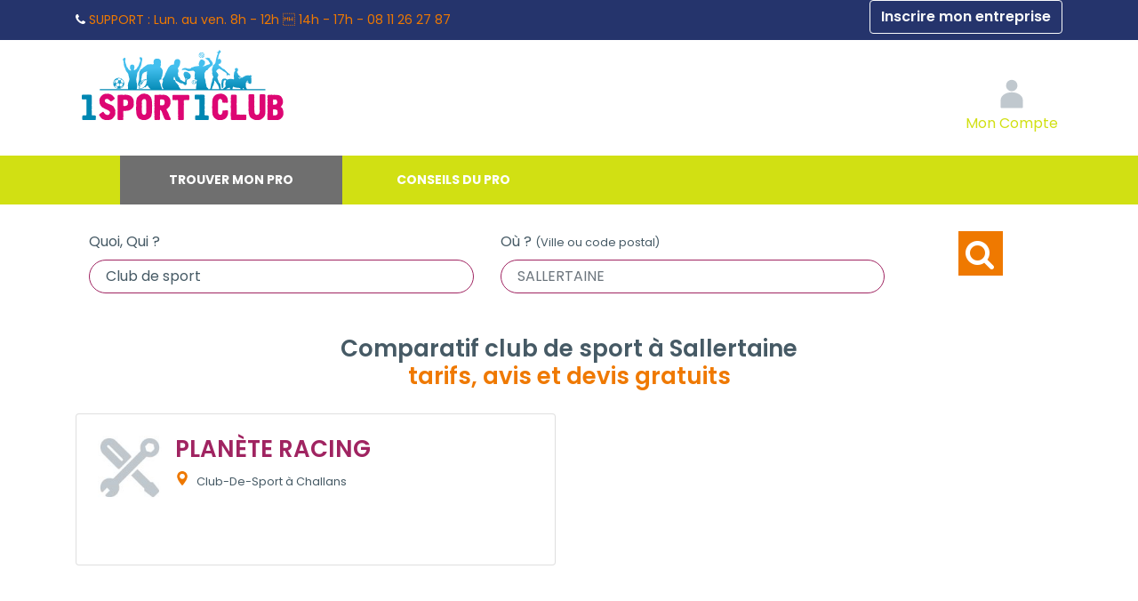

--- FILE ---
content_type: text/html; charset=utf-8
request_url: https://www.1sport1club.fr/france/pays-de-la-loire/vendee/sallertaine/club-de-sport.html
body_size: 5480
content:
<!DOCTYPE html> 
<html lang="fr">
<head>
<meta charset="UTF-8">
<script>
window.dataLayer = window.dataLayer || [];
</script>
<title>Club de sport à Sallertaine 85300</title>
<meta name="description" content="Top 10  club de sport à SALLERTAINE (85) : devis Gratuits, avis vérifiés " >
<meta name="keywords" content="Club de sport,club-de-sport, devis club de sport, coût abonnement club de sport, tarifs club de sport, comparatif prix club de sport, devis personnalisé club de sport, estimation prix club de sport, offres spéciales club de sport, réduction club de sport, prix abonnement gym, combien coûte un club de sport, devis en ligne club de sport, abonnements club de sport pas cher, frais d'inscription club de sport, options tarifaires club de sport, devis abonnement fitness, budget club de sport, tarif mensuel club de sport, prix annuel club de sport, forfaits club de sport, club de sport avec devis gratuit, devis club de fitness, devis personnalisé salle de sport, devis pour adhésion club de sport, calcul coût club de sport, prix club de sport tout compris, devis pour abonnement gym, coût mensuel club de sport, devis pour abonnement salle de sport, estimation tarif abonnement fitness, devis pour abonnement club de sport, annuaire, sport,sallertaine,85300,vendee,pays-de-la-loire" >
<meta name="robots" content="index, follow, All" >
<meta property="og:url"           content="https://www.1sport1club.fr/france/pays-de-la-loire/vendee/sallertaine/club-de-sport.html" >
<meta property="og:type"          content="website" >
<meta property="og:title"         content="Club de sport à Sallertaine 85300" >
<meta property="og:description"   content="Top 10  club de sport à SALLERTAINE (85) : devis Gratuits, avis vérifiés " >
<meta property="og:image"   content="https://www.1sport1club.fr/images/prestation/" >
<link rel="canonical" href="https://www.1sport1club.fr/france/pays-de-la-loire/vendee/sallertaine/club-de-sport.html" > 
<meta name="author" content="1Sport1Club" >
<meta name="google-site-verification" content="71NFRUrmPJhIoW2gB8UzOBH0M08jazg7MDM6vY5pTTs" >
<link rel="preconnect" href="https://fonts.googleapis.com">
<link rel="preconnect" href="https://fonts.gstatic.com" crossorigin>
<link href="https://fonts.googleapis.com/css2?family=Poppins:ital,wght@0,100;0,200;0,300;0,400;0,500;0,600;0,700;0,800;0,900;1,100;1,200;1,300;1,400;1,500;1,600;1,700;1,800;1,900&display=swap" rel="stylesheet">
<link rel="apple-touch-icon" href="/images/marques/1sport1club-1024x1024.jpg" >
<meta name= "viewport" content="width=device-width"> 
<meta name="mobile-web-app-capable" content="yes"> 
<link rel="icon" type="image/jpg" href="/images/marques/1sport1club-1024x1024.jpg">
<!-- MINIFIER -->
<link rel="stylesheet" href="https://maxcdn.bootstrapcdn.com/bootstrap/4.0.0/css/bootstrap.min.css" type="text/css" >
<link rel="stylesheet" href="/css/min-1sport1club.fr.css?v=202512182" type="text/css">
<script src="https://cdnjs.cloudflare.com/ajax/libs/jquery/3.6.4/jquery.min.js" ></script>
<script src="https://cdnjs.cloudflare.com/ajax/libs/jqueryui/1.13.2/jquery-ui.min.js" ></script>
<script>
        var Global = {};
        Global.lat = 46.865668451100;
        Global.lng = -1.949919504850;
        </script>
<script src="https://cdnjs.cloudflare.com/ajax/libs/popper.js/1.12.9/umd/popper.min.js" defer></script>
<script src="https://maxcdn.bootstrapcdn.com/bootstrap/4.0.0/js/bootstrap.min.js" defer></script>
<script src="/javascripts/min-1sport1club.fr.js?v=20251218" ></script>
</head>
<body>
<main>
<div id="site_espace">
<header ><!-- Header-->
<div class="preheader d-none d-md-block"><div class="container text-left"><i class="fa fa fa-phone" aria-hidden="true"></i><span class="libelle"> SUPPORT : </span><span class="horaire">Lun. au ven. 8h - 12h  14h - 17h -</span><span class="telephone"> 08 11 26 27 87</span><a class="btn btn-outline-light float-right" rel="nofollow"    href="/docs/accesprofessionnel.php">Inscrire mon entreprise</a></div></div><div id="header" class="container ">
           <ul id=menuBt></ul>
<div id="logo">
<a title="1Sport1Club" accesskey="1" href="https://www.1sport1club.fr/">1Sport1Club</a></div><div id='connexion'>
<div id="loginContainer">
<a rel="nofollow" href="#" id="loginButton"><img src="/images/2018-refonte/user_login.svg" alt="Connexion"><span class="d-none d-sm-inline textesousicone"><br>Mon Compte</span></a>
<div style="clear:both"></div>
<div id="loginBox">
<div id="loginForm">
<form  action="/docs/accesprofessionnel.php?connect=IDENT" method="post">
<fieldset>
<div class="input-field">
<label for="email">Email</label>
<input type="email" name="email" id="email" class='form-control' required />
</div>
<div class="input-field">
<label for="password">Mot de passe</label>
<input type="password" name="pass" id="password" class='form-control' required  />
</div>
</fieldset>
<input type="submit" class="btn btn-success"  id="login" value="Connexion" />
</form>
<span><a rel="nofollow" href="/front/auth/login?fpModal=1">Mot de passe oublié ?</a></span>
</div>
</div>
</div>
</div><!-- connexion-->
</div><!-- header-->
</header><!-- Header-->

<div id="menu">
<ul>
<li class="annuaire"><a  class="menuactif"   href="/france/" title="Annuaire sport">Trouver mon pro</a></li>
<li class="question"><a  class="menuinactif"   href="/docs/question-reponse.php"  title="Pourquoi ? Les experts sport répondent à toutes vos questions">Conseils du pro</a></li>
</ul></div><!-- Menu-->


    <div id="new-search-form" class="container"><div >
    <span id="new_search" class="text-hide-desktop" onclick="$('.tabs.col.s6, #form_ville').toggle()">Nouvelle Recherche <i  class="fa fa-angle-down"></i></span>                                                                                                                            <div id="form_ville" class="col-12 ">
        <!-- Un élement toujours présent qui propose de choisir sa ville même en cas de géolocalisation -->
        <form method="get" action="/docs/recherchegeoloc.php" onsubmit="return sort_is_present()" id="ville_form" style="padding: 0px; margin: 0px;display:flex">
            <h2>Trouver mon professionnel</h2>
            <input type="hidden" id="ville" name="ville" value="ville" />
            <input type="hidden" id="lat" name="lat" value="" />
            <input type="hidden" id="lng" name="lng" value="" />
            <input type="hidden" id="radius" name="radius" value="30" />

            <div class="row text-left w-100">
                <div id="form_metier" class="form-group col-12 col-md-5">
                    <label for="autocomplete_metier">Quoi, Qui ? </label>
                    <input type="text" class="champobligatoire form-control" id="autocomplete_metier" size="38" value="Club de sport" />
                    <input type="hidden" id="lst_famille_metier" name="dev_idmetier" value="47">
                </div>

                <div id="form_loc" class="col-12 col-md-5 form-group">
                    <!-- Un ément HTML pour recueillir les données de réference de la ville selectionnée -->
                    <div id="infoposition"></div>
                    <label for="champ-texte">Où ? <small>(Ville ou code postal)</small></label>
                    <input type="text" class="champobligatoire form-control" name="champ-texte" id="champ-texte" size="38" value="" />
                </div>

                <div class="col-12 col-md-2 text-center">
                    <button type="submit" class="btn button_bg_orange orange">
                        <i class="fa fa-search"></i>                    </button>
                </div>
            </div>
        </form>
        <form method="get" action="/docs/recherchequestion.php" onsubmit="" id="question_form" class="row" style="display:none">
            <h2>Trouver mon information</h2>
            <input type="hidden" id="idquestion" name="idquestion" value="-1">
            <div id="form_question"  class="form-group col m11 s12">
                <input type="text" class="champobligatoire" name="question-search" id="question-search" size="38" value=""/>
                <label for="question-search">Je tape les mots clés</label>
            </div>

            <button type="submit" class="button_bg_orange col m1 s1">
                <i class="fa fa-search"></i>
            </button>
        </form>
    </div>
    <script type="text/javascript" src="/javascripts/geoloc_complete.js?v=2"></script>
</div>
</div>


<!-- CONTENU PAGE -->
<div id="listedesentreprises" class="container mb-5"><!-- Page du site -->
            <p class="mt-4"></p>
    
            <div class="mb-3">

                <div id="liste_entreprise_container">
                            <h2 class="text-center"><span class="gris-text">Comparatif club de sport  à Sallertaine </span><br> tarifs, avis et devis gratuits</h2>
                        
                <div class="liste-entreprise">
    
        

                                                    
        <div class="row">
                                            <div class="col-12 col-lg-6  mb-4" id="pro0">
        <div class="card card-body bloc-entreprise p-3 p-md-4  h-100 d-flex flex-column justify-content-between">
        <div class="row mb-3">
            <div class="col-2 pr-0">
                                    <img class="img-fluid" src="/images/marques/picto-pro-default.jpg" alt="Planète Racing" >
                            </div>
            <div class="col-10 text-left">
                <div class="float-right pl-2">
                                            &nbsp;
                                    </div>
                <h2 class="text-left">
                                            <a href="/annuaire/planete-racing.329413.html" data-toggle="tooltip" title="Consulter la fiche de Planète Racing">
                            PLANÈTE RACING                        </a>
                                    </h2>

                <div class="mt-2">
                    <small><svg xmlns="http://www.w3.org/2000/svg" xmlns:xlink="http://www.w3.org/1999/xlink" version="1.1"  x="0px" y="0px" viewBox="0 0 512 512" style="enable-background:new 0 0 512 512;" xml:space="preserve" width="512px" height="512px" class="card--container-body-coordinates-radius-marker"><g><g>
            <g><path d="M256,0C153.755,0,70.573,83.182,70.573,185.426c0,126.888,165.939,313.167,173.004,321.035    c6.636,7.391,18.222,7.378,24.846,0c7.065-7.868,173.004-194.147,173.004-321.035C441.425,83.182,358.244,0,256,0z M256,278.719    c-51.442,0-93.292-41.851-93.292-93.293S204.559,92.134,256,92.134s93.291,41.851,93.291,93.293S307.441,278.719,256,278.719z" data-original="#000000" class="active-path" data-old_color="#000000" fill="#EE7800"/></g></g></g>
</svg>                        Club-De-Sport à                                                     Challans
                        
                                            </small>
                </div>
            </div>
        </div>
        <div class="row">
    <div class="col-12">
                                </div>
</div>
        <script>
            $('.modal_iframe').on('click', function () {
                $('#modalAvisAnnuaire .modal-body').empty();
                $.ajax({
                    url: $(this).attr('data-content'),
                    context: document.body
                }).done(function (data) {
                    console.log(data)
                    $('#modalAvisAnnuaire .modal-body').html(data);
                });
            });

        </script>            <div class="row mb-2">
            </div>



        <div class="row justify-content-between">
            <div class="col-4 text-left  d-flex  align-items-left ">

                                    &nbsp;
                
            </div>
            

        </div>

    </div>
    
        </div>
                                    </div>
    </div>


<div id="modalAvisAnnuaire" class="modal" tabindex="-1" role="dialog">
    <div class="modal-dialog modal-xl" role="document">
        <div class="modal-content">
            <div class="container_gris">
                <div class="pr-3 py-0">
                    <button type="button" class="close" data-dismiss="modal" aria-label="Close"><span aria-hidden="true">&times;</span></button>
                </div>
            </div>
            <div class="modal-body p-0">
            </div>
        </div>
    </div>
</div>

<script>

    $('.displayPro').on('click', function (event) {
        event.preventDefault();
        if ((event.target.className !== 'card--badge mb-3 rechercheavis') && (event.target.className !== 'card--badge-icon rechercheavis') && (event.target.className !== 'card--badge-text rechercheavis') && (event.target.tagName !== 'path')) {
            location.href = $(this).attr('data-content');
        }
    });

    $('.modal_iframe').on('click', function () {
        $('#modalAvisAnnuaire .modal-body').empty();
        $.ajax({
            url: $(this).attr('data-content'),
            context: document.body
        }).done(function (data) {
            console.log(data)
            $('#modalAvisAnnuaire .modal-body').html(data);
        });
    });

</script>
            
        </div>
        

                    <div>

                                
                                                                



                                                                    
            </div>
        

        <!-- On affiche ici le lien entre la valeur du formulaire et le mot clé pour la redirection -->
                                    <input type="hidden" id="met_47" value="club-de-sport"/>
                    
        <script>
            var _sort = '2';

            
            $(function () {
                $('[data-toggle="tooltip"]').tooltip();
                var sort = getCookie('sort')
                if (sort && sort != _sort) {
                    changesort(sort, true, '#sort' + sort);
                }
            });
            
        </script>

            </div>  <!-- Fin page  -->

    
        </div><!-- Fin site espace -->
</main>


<footer class="page-footer">
    <div class="container">
                    <div class="row nomargin pdp-text">
                <div class="col-12 col-md-8">
                    <h4>Nos services</h4>
                    <div class="row ">
                        <div class="col-12 col-md-4">
                            <ul>
                                <li><a href="/docs/qui-sommes-nous.php" class="pdp_orange white-text" id="pdp_nous"
                                       title="Qui sommes nous ?">Qui sommes-nous ?</a></li>
                                <li><a href="/front/recrutement" title="Recrutement">Rejoignez-nous !</a></li>
                                                                    <li><a href="/docs/question-reponse.php"
                                           title="Pourquoi ? Les experts sport répondent à toutes vos questions">Conseils du pro</a>
                                    </li>
                                                                <li><a href="/prix/" title="Voir">tarif</a>
                                </li>
                                                            </ul>
                        </div>
                        <div class="col-12 col-md-4">
                            <ul>
                                                                                                                                                                <li><a rel="nofollow" href="/docs/cgv.php" title="Mentions légales et CGV">Mentions l&eacute;gales
                                        et CGV</a></li>


                            </ul>
                        </div>

                        <div class="col-12 col-md-4">
                            <ul>
                                <li><a href="/docs/partenaires.php">Partenaires</a></li>

                                                            </ul>
                        </div>
                    </div>
                </div>
                <div class="col-12 col-md-4 text-center linksocial">

                    <ul class="col s2 offset-m4 offset-s2">
                                                
                    </ul>

                </div>

            </div>
            <!-- lien_partage-->
                            <div class="footer-copyright">
                <div class="container text-center">
                    &copy; 2007-2026 <span
                            class="hide-on-small-only">1Sport1Club</span>
                                    </div>
            </div>
            <!-- Mentions Légales-->
            </div>
</footer><!-- Fin footer -->


<noscript>
    <link href='/css/style-pages-pro.css' rel='stylesheet' type='text/css'>
    <link href="https://cdnjs.cloudflare.com/ajax/libs/jqueryui/1.13.2/themes/base/jquery-ui.min.css" rel="stylesheet">
    <link rel="stylesheet" href="https://maxcdn.bootstrapcdn.com/font-awesome/4.7.0/css/font-awesome.min.css">
</noscript>

<script src="https://cdnjs.cloudflare.com/ajax/libs/jquery.lazyload/1.9.1/jquery.lazyload.min.js" defer></script>
<script>
    function loadStyleSheet(src) {
        console.log("Loading stylesheet: " + src);
        if (document.createStyleSheet) {
            document.createStyleSheet(src);
        } else {
            $("head").append($("<link rel='stylesheet' href='" + src + "' type='text/css' media='screen' />"));
        }
    };
    
    window.addEventListener("load", function() {
        //loadStyleSheet('/css/style-pages-pro.css');
        // loadStyleSheet('https://fonts.googleapis.com/css?family=Ubuntu:400,300,700');
        loadStyleSheet('https://cdnjs.cloudflare.com/ajax/libs/jqueryui/1.13.2/themes/base/jquery-ui.min.css');
        loadStyleSheet('https://maxcdn.bootstrapcdn.com/font-awesome/4.7.0/css/font-awesome.min.css');
        if (jQuery().lazyload) {
            $("img.lazy").lazyload({
                threshold: 400
            });
            setTimeout(function () {
                $("img.lazyInstant").each(function () {
                    $(this).attr("src", $(this).data("original"));
                    //$(this).removeAttr("original");
                });
            }, 300)
        }
    });
    
</script>
<!-- Global site tag (gtag.js) - Google Analytics -->
<script async src="https://api.meilleur-artisan.com/gtag/js?id=G-6RV9TGENJ8"></script>
<script>
    let user_data;
        //add fbc to user_data
    //user_data.fbc = '';
    
    window.dataLayer = window.dataLayer || [];

    let trackingMaFooter = new TrackingMa();

    function gtag() {
        dataLayer.push(arguments);
    }
    
    gtag('config', 'G-6RV9TGENJ8', {
        'transport_url': 'https://api.meilleur-artisan.com',
        'first_party_collection': true, //to send user_data
        user_data: user_data,
        test_event_code: trackingMaFooter.test_event_code
    });
    gtag('js', new Date()); //send the pageview event
</script>

<!-- End Google Analytics -->

</body>
</html>


--- FILE ---
content_type: text/xml;charset=utf-8
request_url: https://www.1sport1club.fr/docs/options_geoloc.php?lat=46.8656684511&lon=-1.94991950485
body_size: -12
content:
<?xml version='1.0' encoding='UTF-8' ?><options><option>SALLERTAINE</option><option>sallertaine</option><option>vendee</option><option>pays-de-la-loire</option></options>